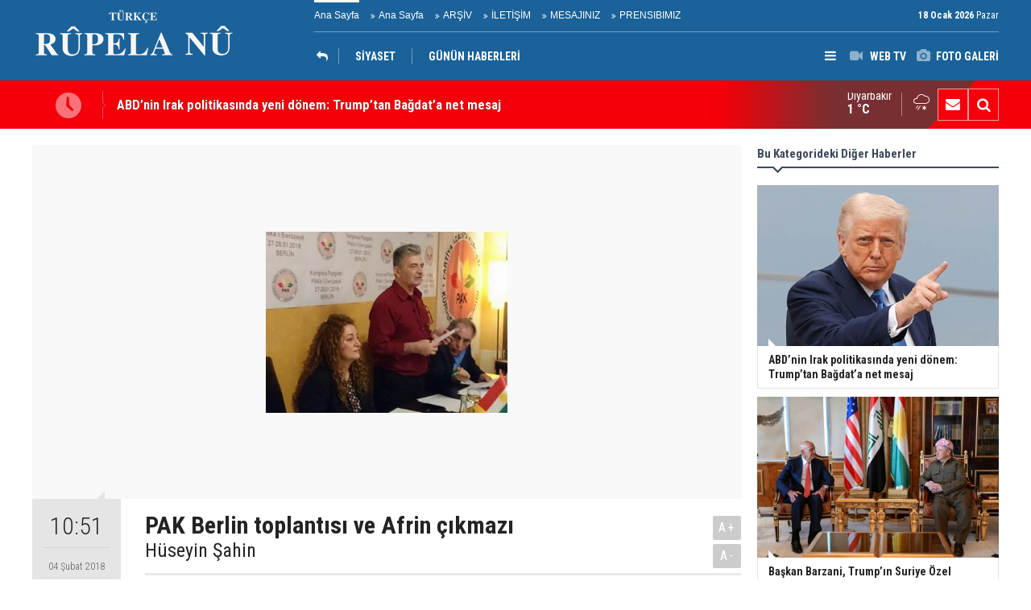

--- FILE ---
content_type: text/html; charset=UTF-8
request_url: https://www.rupelanu.org/pak-berlin-toplantisi-ve-afrin-cikmazi-2070h.htm
body_size: 9854
content:
<!DOCTYPE html>
<html lang="tr" itemscope itemtype="http://schema.org/NewsArticle">
<head>
<base href="https://www.rupelanu.org/" target="_self"/>
<meta http-equiv="Content-Type" content="text/html; charset=UTF-8" />
<meta http-equiv="Content-Language" content="tr" />
<meta name="viewport" content="width=device-width,initial-scale=1,minimum-scale=1,maximum-scale=1,user-scalable=0" />
<link rel="icon" href="/favicon.ico"> 
<title>PAK Berlin toplantısı ve Afrin çıkmazı</title>
<meta name="description" content="Hüseyin Şahin" />
<link rel="canonical" href="https://www.rupelanu.org/pak-berlin-toplantisi-ve-afrin-cikmazi-2070h.htm" />
<link rel="amphtml" href="https://www.rupelanu.org/service/amp/pak-berlin-toplantisi-ve-afrin-cikmazi-2070h.htm">
<link rel="image_src" type="image/jpeg" href="https://www.rupelanu.org/d/news/2387.jpg" />
<meta name="DC.date.issued" content="2018-02-04T11:55:52+03:00" />
<meta property="og:type" content="article" />
<meta property="og:site_name" content="Rûpela nû" />
<meta property="og:url" content="https://www.rupelanu.org/pak-berlin-toplantisi-ve-afrin-cikmazi-2070h.htm" />
<meta property="og:title" content="PAK Berlin toplantısı ve Afrin çıkmazı" />
<meta property="og:description" content="Hüseyin Şahin" />
<meta property="og:image" content="https://www.rupelanu.org/d/news/2387.jpg" />
<meta property="og:image:width" content="880" />
<meta property="og:image:height" content="440" />
<meta name="twitter:card" content="summary_large_image">
<meta name="twitter:image" content="https://www.rupelanu.org/d/news/2387.jpg" />
<meta name="twitter:site" content="@@RupelaNu01">
<meta name="twitter:url" content="https://www.rupelanu.org/pak-berlin-toplantisi-ve-afrin-cikmazi-2070h.htm">
<meta name="twitter:title" content="PAK Berlin toplantısı ve Afrin çıkmazı" />
<meta name="twitter:description" content="Hüseyin Şahin" />
<meta itemprop="author" content="Rûpela nû" />
<meta itemprop="url" content="https://www.rupelanu.org/pak-berlin-toplantisi-ve-afrin-cikmazi-2070h.htm" />
<meta itemprop="thumbnailUrl" content="https://www.rupelanu.org/d/news_t/2387.jpg" />
<meta itemprop="articleSection" content="KÜRDİSTAN" />
<meta itemprop="dateCreated" content="2018-02-04T11:55:52+03:00" />
<meta itemprop="dateModified" content="2018-07-21T11:25:00+03:00" />
<meta itemprop="mainEntityOfPage" content="https://www.rupelanu.org/pak-berlin-toplantisi-ve-afrin-cikmazi-2070h.htm" />
<meta itemprop="headline" content="PAK Berlin toplantısı ve Afrin çıkmazı" />
<meta itemprop="image" content="https://www.rupelanu.org/d/news/2387.jpg" />
<meta itemprop="image" content="https://www.rupelanu.org/d/news/2387.jpg" />
<link href="https://www.rupelanu.org/s/style.css?2312181.css" type="text/css" rel="stylesheet" />
<script type="text/javascript">var BURL="https://www.rupelanu.org/"; var SURL="https://www.rupelanu.org/s/"; var DURL="https://www.rupelanu.org/d/";</script>
<script type="text/javascript" src="https://www.rupelanu.org/s/function.js?2312181.js"></script>
<style>
.text-content {
font-family: Georgia,serif;
}
</style>
<!--[if lt IE 9]>
<script src="https://oss.maxcdn.com/html5shiv/3.7.2/html5shiv.min.js"></script>
<script src="https://oss.maxcdn.com/respond/1.4.2/respond.min.js"></script>
<![endif]-->
</head>
<body class="body-main body-1200">
<header class="base-header"><div class="container"><a class="logo" href="https://www.rupelanu.org/" rel="home"><img class="img-responsive" src="https://www.rupelanu.org/s/i/logo.png" alt="Rûpela nû" width="250" height="100" /></a><div class="bar bar1"><ul class="nav-ql pull-left"><li class="sole"><i class="icon-angle-double-right"></i><a href="https://www.rupelanu.org/ana-sayfa-haberleri-1hk.htm" target="_self">Ana Sayfa</a></li><li class="parent"><i class="icon-angle-double-right"></i><a href="https://www.rupelanu.org//" target="_self">Ana Sayfa</a></li><li class="parent"><i class="icon-angle-double-right"></i><a href="https://www.rupelanu.org/search_result.php" target="_self">ARŞİV</a></li><li class="parent"><i class="icon-angle-double-right"></i><a href="https://www.rupelanu.org/contact.php" target="_self">İLETİŞİM</a></li><li class="parent"><i class="icon-angle-double-right"></i><a href="https://www.rupelanu.org/guest_book.php" target="_self">MESAJINIZ</a></li><li class="parent"><i class="icon-angle-double-right"></i><a href="https://www.rupelanu.org/www.rupelanu.com/prensibimiz-8s.htm" target="_self">PRENSIBIMIZ</a></li></ul><span class="date pull-right"><b>18 Ocak 2026</b> Pazar</span></div><div class="bar bar2"><div class="nav-mini pull-right"><span class="toggle" id="menu_toggle" title="Menu"><i class="icon-menu"></i></span><a href="https://www.rupelanu.org/video-galeri.htm" title="Web TV"><i class="icon-videocam"></i><span>WEB TV</span></a><a href="https://www.rupelanu.org/foto-galeri.htm" title="Foto Galeri"><i class="icon-camera"></i><span>FOTO GALERİ</span></a></div><nav class="nav-top pull-left"><ul class="clearfix"><li class="cat-home"><a href="kurdistan-haberleri-13hk.htm" title="KÜRDİSTAN"><span><i class="icon-reply"></i></span></a></li><li class="parent"><a href="https://www.rupelanu.org/siyaset-news-16hk.htm" target="_self"><span>SİYASET</span></a></li><li class="sole"><a href="https://www.rupelanu.org/gunun-haberleri.htm" target="_self"><span>GÜNÜN HABERLERİ</span></a></li></ul></nav></div><div id="menu"><ul class="topics clearfix"><li><span>Kategoriler</span><ul><li><a href="https://www.rupelanu.org/dunya-haberleri-14hk.htm" target="_self">DÜNYA</a><ul class="sub"><li><a href="https://www.rupelanu.org/amerika-haberleri-31hk.htm" target="_self">Amerika</a></li><li><a href="https://www.rupelanu.org/asya-haberleri-37hk.htm" target="_self">Asya</a></li><li><a href="https://www.rupelanu.org/avrupa-news-27hk.htm" target="_self">Avrupa</a></li><li><a href="https://www.rupelanu.org/ortadogu-news-26hk.htm" target="_self">Ortadoğu</a></li></ul></li><li><a href="https://www.rupelanu.org/kultur-sanat-news-15hk.htm" target="_self">KÜLTÜR & SANAT</a><ul class="sub"><li><a href="https://www.rupelanu.org/dunya-haberleri-34hk.htm" target="_self">Dünya</a></li><li><a href="https://www.rupelanu.org/kurdistan-haberleri-33hk.htm" target="_self">Kurdistan</a></li></ul></li><li><a href="https://www.rupelanu.org/kurdistan-haberleri-13hk.htm" target="_self">KÜRDİSTAN</a><ul class="sub"><li><a href="https://www.rupelanu.org/gunun-haberleri.htm" target="_self">Günün Haberleri</a></li><li><a href="https://www.rupelanu.org/siyaset-news-16hk.htm" target="_self">Siyaset</a></li></ul></li><li><a href="https://www.rupelanu.org/ortadogu-haberleri-29hk.htm" target="_self">ORTADOĞU</a></li><li><a href="https://www.rupelanu.org/siyaset-haberleri-38hk.htm" target="_self">SİYASET</a></li><li><a href="https://www.rupelanu.org/spor-haberleri-12hk.htm" target="_self">SPOR</a></li></ul></li><li><span>Foto Galeri</span><ul><li><a href="https://www.rupelanu.org/doga-1gk.htm">Doğa</a></li><li><a href="https://www.rupelanu.org/yasam-2gk.htm">Yaşam</a></li></ul></li><li><span>Web TV</span><ul><li><a href="https://www.rupelanu.org/gundem-1vk.htm">Gundem</a></li><li><a href="https://www.rupelanu.org/kultur-2vk.htm">Kultur</a></li></ul></li><li><span>Diğer</span><ul><li><a href="https://www.rupelanu.org/yazarlar.htm">Yazarlar</a></li><li><a href="https://www.rupelanu.org/mansetler.htm">Manşetler</a></li><li><a href="https://www.rupelanu.org/gunun-haberleri.htm">Günün Haberleri</a></li><li><a href="https://www.rupelanu.org/gazete.htm">Gazete Manşetleri</a></li><li><a href="https://www.rupelanu.org/sitene-ekle.htm">Sitene Ekle</a></li><li><a href="https://www.rupelanu.org/contact.php">İletişim</a></li></ul></li></ul></div></div></header><main role="main"><div class="bar-lm"><div class="container"><div class="last-min pull-left"><ul class="owl-carousel"><li><a href="https://www.rupelanu.org/abdnin-irak-politikasinda-yeni-donem-trumptan-bagdata-net-mesaj-34037h.htm">ABD’nin Irak politikasında yeni dönem: Trump’tan Bağdat’a net mesaj</a></li><li><a href="https://www.rupelanu.org/baskan-barzani-trumpin-suriye-ozel-temsilcisi-tom-barrack-ile-gorustu-34036h.htm">Başkan Barzani, Trump’ın Suriye Özel Temsilcisi Tom Barrack ile görüştü</a></li><li><a href="https://www.rupelanu.org/dilsad-sehab-kriz-dolu-bir-bolgede-kurdistan-cozumun-parcasi-34035h.htm">Dilşad Şehab: Kriz dolu bir bölgede Kürdistan çözümün parçası</a></li><li><a href="https://www.rupelanu.org/bir-catisma-uc-baski-araci-suriyede-dsg-krizi-nasil-donduruldu-34034h.htm">Bir Çatışma, Üç Baskı Aracı: Suriye’de DSG Krizi Nasıl Donduruldu?</a></li><li><a href="https://www.rupelanu.org/ilham-ahmed-suriye-gecici-hukumeti-anlasmayi-ihlal-etti-meskenede-catismalar-cikti-34033h.htm">İlham Ahmed: Suriye Geçici Hükümeti anlaşmayı ihlal etti, Meskene’de çatışmalar çıktı</a></li><li><a href="https://www.rupelanu.org/baskan-barzani-abdnin-suriye-ozel-temsilcisi-barrack-ile-gorusecek-34032h.htm">Başkan Barzani, ABD’nin Suriye Özel Temsilcisi Barrack ile Görüşecek</a></li><li><a href="https://www.rupelanu.org/erbilde-kritik-gorusme-dsg-suriye-ordusuna-3-tumenle-entegre-olmak-istiyor-34031h.htm">Erbil’de kritik görüşme: DSG, Suriye Ordusuna 3 tümenle entegre olmak istiyor</a></li><li><a href="https://www.rupelanu.org/kurtce-suriyede-resmi-mufredata-dahil-edildi-34030h.htm">Kürtçe Suriye'de resmi müfredata dahil edildi</a></li><li><a href="https://www.rupelanu.org/abd-baskan-yardimcisi-sarayla-gorustu-sezar-yaptirimlari-icin-uyardi-34029h.htm">ABD Başkan Yardımcısı Şara'yla görüştü, Sezar Yaptırımları için uyardı</a></li><li><a href="https://www.rupelanu.org/dsg-cekildi-sam-yonetimi-deyr-hafire-girmeye-basladi-34028h.htm">DSG çekildi, Şam yönetimi Deyr Hafir'e girmeye başladı</a></li></ul></div><div class="nav-tool pull-right hidden-xs"><a href="https://www.rupelanu.org/contact.php" title="İletişim"><i class="icon-mail-alt"></i></a><a href="https://www.rupelanu.org/search_result.php" title="Site içi arama"><i class="icon-search"></i></a></div><div class="weather-info-container"><span class="weather-icon pull-right"><i class="icon-accu-29"></i></span><a class="weather-info pull-right" href="https://www.rupelanu.org/weather_report.php" title="Hava durumu"><span class="city">Diyarbakır<span>1 °C</span></span></a></div></div></div><div class="offset-top"></div><div class="page-inner"><div class="container clearfix"><div class="page-content news-scroll"><div id="news-2070" data-order="1" data-id="2070" data-title="PAK Berlin toplantısı ve Afrin çıkmazı" data-url="https://www.rupelanu.org/pak-berlin-toplantisi-ve-afrin-cikmazi-2070h.htm" data-next="https://www.rupelanu.org/macrondan-sama-uyari-isidle-savasan-kurt-guclerine-saldiri-kabul-edilemez-34041h.htm"><div class="imgc image"><img src="https://www.rupelanu.org/d/news/2387.jpg" alt="PAK Berlin toplantısı ve Afrin çıkmazı" /></div><aside class="article-side clearfix"><div class="content-date" itemprop="datePublished" content="2018-02-04T10:51:00+03:00"><span class="p1">10:51</span><span class="p2">04 Şubat 2018</span></div><div class="content-tools bookmark-block" data-type="1" data-twitter="@RupelaNu01"><a class="icon-mail-alt" rel="nofollow" href="javascript:void(0)" onclick="return openPopUp_520x390('https://www.rupelanu.org/send_to_friend.php?type=1&amp;id=2070');" title="Arkadaşına Gönder"></a><a class="icon-print" rel="nofollow" href="javascript:void(0)" onclick="return openPopUp_670x500('https://www.rupelanu.org/print.php?type=1&amp;id=2070')" title="Yazdır"></a><span class="icon-comment" onclick="$.scrollTo('#comment_form_2070', 600);" title="Yorum Yap"></span></div></aside><article class="news-detail clearfix"><div class="content-heading"><h1 class="content-title" itemprop="name">PAK Berlin toplantısı ve Afrin çıkmazı</h1><h2 class="content-description" itemprop="description"><summary>Hüseyin Şahin</summary></h2><div class="text-size"><span onclick="changeFontSize('.text-content', 'u');" title="Yazıyı büyüt">A+</span><span onclick="changeFontSize('.text-content', 'd');" title="Yazıyı küçült">A-</span></div></div><div itemprop="articleBody" class="text-content"><p style="margin: 0px;"><span lang="TR" style="margin: 0px;"><font color="#000000" size="3">Geçen makalemde Afrin ve dindar Kürtlerin rolü başlıklı bir yazı kaleme almış, TC.'nin dolayısı ile Erdoğan’ın niyetini irdelemiştim. Bu konuyla ilgili değişik kesim ve şahsiyetler birçok yorum ve tespitler yaptı ve yapmayada devam edeceklerdir. Kısaca yine özetleyecek olursak, çok hassas ve</font></span><span lang="TR" style="margin: 0px;"><font color="#000000" size="3"> önemli geleşmelerin yaşandığı bir süreçte geçmekteyiz. TC. Erdoğan ve şürakasının yaklaşmakta olan sonunu dizginlemek için iki haftadır savaş uçakları eşliğinde Afrini işgala yelteniyor. Erdoğanı bu türden maceraya yönelten sadece onun cesareti değil,<span style="margin: 0px;">  </span>ABD, Rusya, Batı ve işgalci devletlerin iki yüzlü politikalarının sonucudur. Adı geçen devletlerin kaypakça tutumları Erdoğan rejiminin elini güçlendirmiş ve ona Afrini işgal için zemin hazırlatmıştır. Erdoğan hanedanlığı savaş çığırtkanlığına muhtaçtır. Onun bu türden işgalci, milliyetçi girişim ve söylemlere ihtiyacı var. Besleyip büyüttüğü İŞİD artıklarıyla sahada tutunmaya çalışıyor ve onu koç başı gibi kullanıyor. Binlerce İŞİD beslemelerinin<span style="margin: 0px;">  </span>önemli kadroları Türkiyede yuvalanmıştır. Bu kadrolar efendilerinin en ufak bir sinyali ile duruma göre hem Türkiye, Ortadoğu hemde Avrupada önemli işlerde kullanılacaklardır. Diplomat passaportları ile Avrupaya geçen ve geçecek olan İŞİD'li cellatlar, kimi cinayet, provakasyon ve toplu sivil katliamlarında bulunacaklardır. Gelişme ve Erdoğan’ın gelecek endişesi bunu teyit etmektedir.</font></span></p>
<p style="margin: 0px;"><span lang="TR" style="margin: 0px;"><font color="#000000" size="3"> </font></span></p>
<p style="margin: 0px;"><i><font size="3"><font color="#000000"><font><span lang="TR" style="margin: 0px;">Gelelim Partiya Azadiya Kurdistan tarafından 2</span><span lang="DE" style="margin: 0px;">7</span><span lang="TR" style="margin: 0px;">-28 Ocak 2018 tarihleri arasında Berlin’de ''</span><span lang="DE" style="margin: 0px;">Avrupa </span><span lang="TR" style="margin: 0px;">PAK'ı</span><span lang="TR" style="margin: 0px;"> </span><span lang="TR" style="margin: 0px;">destekleyenler Kongresi'' şiarı altında gerçekleştirilen etkinliğe.</span></font></font></font></i></p>
<p style="margin: 0px;"><span lang="DE" style="margin: 0px;"><font color="#000000" size="3"> </font></span></p>
<p style="margin: 0px;"><span lang="TR" style="margin: 0px;"><font color="#000000" size="3">Berlin geçen hafta renkli ve çok sesli oluşundan dolayı önemli bir etkinliğe misafirlik etti ve imza attı. Berlin hem Avrupa’nın çekim alanı, hemde politik anlamda önemli kararların alındığı bir metropol. Bu bağlamda etkinlik için Berli’nin seçilmesi tabiki tesadüfü değildi. Toplantı<span style="margin: 0px;">  </span>öncesi ve sonrası PAK Genel Başkanı sayın Mustafa Özçelik kimi Alman parlementer ve politikacılarıyla<span style="margin: 0px;">  </span>siyasi görüşmeler gerçekleştirdi ve ayrıca Kurdistan24, Kurdistan TV, Bas News gibi kanal ve gazetelerle günün önemi, anlamı ve Kurdistandaki güncel konularla ilgili röpörtajlar yaptı.</font></span></p>
<p style="margin: 0px;"><span lang="TR" style="margin: 0px;"><font color="#000000" size="3"> </font></span></p>
<p style="margin: 0px;"><span lang="TR" style="margin: 0px;"><font color="#000000" size="3">Berlin’de gerçekleştirilen etkinliğe özellikle Avrupanın birçok ülkelerinde yüzü aşkın delege katılmışlardı. Diasporada PAK'a sempati duyan ve destekleyen geniş bir Kürt yelpazesi var. Avrupada gerçekleştirilen bir dizi toplantıya katılanlar bunun aynasıdır.<span style="margin: 0px;">  </span>PAK' ı dikkatle izleyen ve takip eden bu Kürt potansiyeline mutlak ulaşmak ve aynı zamanda örgütlemek gerek. Bunu tespit edebilen PAK, Berlin toplantısıyla kadrolarını diasporada Kürt nesillerini örgütlü mücadeleye seferber edebilmek için önemli kararlar aldı, yeni bir yol haritası çizdi.</font></span></p>
<p style="margin: 0px;"><span lang="DE" style="margin: 0px;"><font color="#000000" size="3"> </font></span></p>
<p style="margin: 0px;"><font size="3"><font color="#000000"><font><i><span lang="DE" style="margin: 0px;">Toplant</span><span lang="TR" style="margin: 0px;">ı dili Kürtçe idi ve etkinliğe</span><span lang="TR" style="margin: 0px;"> </span><span lang="TR" style="margin: 0px;"><span style="margin: 0px;"> </span>katılan<span style="margin: 0px;">  </span>delegelerin % 95' inin, değişik siyasi geleneklerden gelen kişilerden oluşmasıydı. Bendeki izlenim gerçektende PAK'ın bir mozaik gibi renkli oluşudur. Rûpela N</span></i><span style="margin: 0px;">û</span><span lang="TR" style="margin: 0px;"> sayfası incelendiğinde sayın Abit Gürses, Mehmet Gül, Mahmut Kılınç, Şexmus Özzengin, Roza Kurd, Vildan Tanrıkulu, Diyar Budak, Hüseyin Akıncı, Said Aydoğmuş, Mahmud Lewendi gibi daha onlarca yazar kadrosu bu mozaikliği istaplamaktadır. PAK'ı ete, kemiğe büründüren, oluşturan kadrolar geçmişten beri Kürt siyasi arenasında yıllarca koşturmuş ve kimi önemli konulara imza atanlardır.</span></font></font></font></p>
<p style="margin: 0px;"><span lang="TR" style="margin: 0px;"><font color="#000000" size="3"> </font></span></p>
<p style="margin: 0px;"><span lang="TR" style="margin: 0px;"><font color="#000000" size="3">PAK bileşenlerinin sac ayağını kimi T-KDP, KDP BAKUR, ŞIVANCILAR,<span style="margin: 0px;">  </span>KAWA, TEKOŞİN, RIZGARİ, ALA RIZGARİ, PSK-HAKPAR, KİP-PEŞENG, TEVGERA SOSYALİSTA KURDİSTAN, KUK gibi kesimler oluşturmaktadır. En önemli diğer bir bileşen ise bayan ve gençlerin PAK' ta kendilerini bulup, ifade etmeleridir. Bu tablo, mozaik ve ülkedeki kimi değerli çalışmalar beni PAK' a yakınlaştırarak, gönüllü bir taraftarı konumuna getirdi. Yaklaşık üç yıldır önceleri Kurd İnfo ardından Rûpela Nû'da makale ve haberler yazarak, bu çevreye katkı sundum. Etrafımızda, ülke içi ve dışı yaşadığımız her alanda PAK'a maddi ve manevi katkı sunabileceğimiz sayısız imkanlar mevcuttur.</font></span></p>
<p style="margin: 0px;"><span lang="TR" style="margin: 0px;"><font color="#000000" size="3"> </font></span></p>
<p style="margin: 0px;"><span lang="TR" style="margin: 0px;"><font color="#000000" size="3">Bu bağlamda PAK kadro ve taraftarları örgütsel yapısı gereği birçok avantajla karşı karşıyadır. Buna konsentre olmuş ve yönünü Kurdistan olarak tayin etmiş bir PAK, Kürt ulusunun<span style="margin: 0px;">  </span>sesi, kulağı, motor gücü ve çekim merkezi olacaktır.<span style="margin: 0px;">  </span>PAK önümüzdeki yıl ve aylarda KAR topu misali büyüyecek ve Kurdistan toplumunun mıknatısı durumuna gelecektir. Bugün mevcut koşullar, geçmişte yaşanan süreç ve hatalar bunu göstermektedir.Kuzey Kurdistan sahası PAK'a yeni krediler<span style="margin: 0px;">  </span>ve alternatifler sunmaktadır.</font></span></p>
<p style="margin: 0px;"><span lang="TR" style="margin: 0px;"><font color="#000000" size="3"> </font></span></p>
<p style="margin: 0px;"><span lang="TR" style="margin: 0px;"><font color="#000000" size="3">Kürt Bloku bir proje ve model olmalıdır. Bu Proje sürekli aynı kulvarda olupta, birlik çalışmalarında sudan bahanelerle kaçanları sıkıştırmalıdır. Kürt toplumu sudan bahanelerden dolayı birlik ve ittifaktan kaçanlara mesaj vermeli, onları karnımız tok deyip saha dışı bırakmalıdır. Hiçbir gerekçe ve bahane Kürt toplumunun yaralarını sarıp, derman olamasına katkı sunamaz. Stalinist dayatma ve yaklaşımlar Kürtleri İLKE, TEK MUTLAK DOĞRU, TESBİT, TAKTİK<span style="margin: 0px;">  </span>ve MAKTİK çıkmazında boğdu. Bu sözüm ona İLKELER Kuran’da ayet gibi sayılarak, öncelikler arkalandı ve başka bir bahara ertelendi. Bu saplantı biran evvel terk edilmeli ve Kürt endeksli partiler yönlerini Kürtlerin acil, güncel ve öncelikli gündemine çevirmelidirler. Bu bağlamda ulusal duruş ve kararlılık sergilenmeli, halk kitleleri ile buluşma araç ve gereçleri devreye sokulmalıdır.</font></span></p>
<p style="margin: 0px;"><span lang="TR" style="margin: 0px;"><font color="#000000" size="3"> </font></span></p>
<p style="margin: 0px;"><font size="3"><font color="#000000"><font><span lang="TR" style="margin: 0px;">Sivil itihasızlık eylemleri geliştirilmeli, zeytin ağaç ve dallarına maketten silahlar asılmalıdır. Kuzey Kurdistan camileri önünde ''Katlime Fetva Verenlere Geçit Yok''diye bildiri dağıtılmalı, 5 dakikalık oturma eylemleri gerçekleştirilmeli yada </span><span style="margin: 0px;">”</span><span lang="TR" style="margin: 0px;">Giden Gelmiyor, Acep Nedendir'' diye asker analarına seslenilmelidir. Bu türden eylem ve etkinliği çoğaltmak, durum ve koşullara göre mümkündür.</span></font></font></font></p>
<p style="margin: 0px;"><span lang="TR" style="margin: 0px;"><font color="#000000" size="3"> </font></span></p>
<p style="margin: 0px;"><span lang="TR" style="margin: 0px;"><font color="#000000" size="3">Türkiyedeki mevcut rejim makası tümden kapatır duruma geldi. Gelişmeler ve icraatlar iki yılı aşkındır bunu göstermektedir. Her türden muhalefet ses, renk, cins ve ırktan insanlar bugün TC. zindanlarındadır. Seçilmiş binlerce belediye başkanı, milletvekili, yazar, politikacı, hukukçu, öğrenci ve sivil toplum temsilcileri derdest ettirilerek hapishanelere dolduruldular. Birçok kesim FETÖ ve PKK bahanesi ve tehdidiyle içeri atıldı. Kim sesini çıkarsa bu iki kılıfa sığdırtılarak zindanı boylamak için sebep sayılabiliyor.</font></span></p>
<p style="margin: 0px;"><span lang="TR" style="margin: 0px;"><font color="#000000" size="3"> </font></span></p>
<p style="margin: 0px;"><span lang="TR" style="margin: 0px;"><font color="#000000" size="3">Hayalcı olmamalıyız, hayallere kapılmamalıyız. Mevcut koşullara göre PAK kendisine çıkış yolu bulacak ve bu dar boğazda çıkmasını mutlaka becerecektir. Bu bağlamda koşullar PAK'la dayanışmayı onun etrafında kenetlenmeyi dahada bir dayatmaktadır.</font></span></p>
<p style="margin: 0px;"><span lang="TR" style="margin: 0px;"><font color="#000000" size="3"> </font></span></p>
<p style="margin: 0px;"><span lang="TR" style="margin: 0px;"><font color="#000000" size="3">Sayın Mustafa Özçelik'in belirttiği gibi PAK bir BAHÇE ve aynı zamanda bir LİMAN' dır. Bu bahçe ve limanda herkesimin yer edinebileceği, koklayıp nefes alabileceği geniş ve temiz bir yer mevcuttur. PAK Kürt toplumu için ulusal talep ve çıkarları rehber edinen yeni bir seçenek ve ışıktır.</font></span></p>
<p style="margin: 0px;"><span lang="TR" style="margin: 0px;"><font color="#000000" size="3">PAK; Yolun açık, duruşun hep dik olsun. Bu duruş ve kararlıkla devam etki, yeni Kürt nesilleri ele, güne karşı rüsva olmasınlar. Biz rûspîler yaşımız ilerlemiş olsada, sana yinede hep destek olmalı, işin bir ucunda tutmalıyız. Kataleden devlet ve cenahı ne küçük ne de yaşlı ayrımı yapmadan herkesi bir kaba koymuş ve ona göre fetva vermiştir.</font></span></p>
<p style="margin: 0px;"><span lang="TR" style="margin: 0px;"><font color="#000000" size="3"> </font></span></p>
<p style="margin: 0px;"><span lang="TR" style="margin: 0px;"><font color="#000000" size="3">Bizki henüz hiçbir baltaya sap olamayanlar. Bu durum karşısında şapkamızı yere koyup bin defa düşünmeliyiz. Etrafımıza bakarak en azında Kürlere karşı her alanda seferber olanlardan (dinci, solcu, sosyalist, Kemalist ve demokrat) dersler çıkararak, niyetimizi namusluca gösterip işin ve görevin ne küçük, büyük ne de yaş sınırı vardırından hareketle kolları sıvazlamalıyız.</font></span></p>
<p style="margin: 0px;"><span lang="TR" style="margin: 0px;"><font color="#000000" size="3"> </font></span></p>
<p style="margin: 0px;"><span lang="TR" style="margin: 0px;"><font color="#000000" size="3">Yarın gerçekten geçtir, hemen ŞİMDİ'den hareketle işe koyulmalı, sudan bahaneleri ebediyen gömmeliyiz. Değerli okuyucular bu iş gerçekten hayalmidir, yoksa benmi gerçekten başka bir gezegende yaşıyorum?..</font></span></p></div></article><section class="comment-block"><h1 class="caption"><span>HABERE</span> YORUM KAT</h1><div class="comment_add clearfix"><form method="post" id="comment_form_2070" onsubmit="return addComment(this, 1, 2070);"><textarea name="comment_content" class="comment_content" rows="6" placeholder="YORUMUNUZ"0></textarea><input type="hidden" name="reply" value="0" /><span class="reply_to"></span><input type="text" name="member_name" class="member_name" placeholder="AD-SOYAD" /><input type="submit" name="comment_submit" class="comment_submit" value="YORUMLA" /></form><div class="info"><b>UYARI:</b> Küfür, hakaret, rencide edici cümleler veya imalar, inançlara saldırı içeren, imla kuralları ile yazılmamış,<br /> Türkçe karakter kullanılmayan ve büyük harflerle yazılmış yorumlar onaylanmamaktadır.</div></div></section><div id="fb-comments-2070" class="fb-comments" data-href="https://www.rupelanu.org/pak-berlin-toplantisi-ve-afrin-cikmazi-2070h.htm" data-width="100%" data-numposts="5" data-colorscheme="light"></div></div></div><aside class="base-side clearfix"><div class="side-content news-side-list"><div class="side-caption-2"><span>Bu Kategorideki Diğer Haberler</span></div><div class="row ms-row-fit"><a class="col-xs-12 col-ms-6 col-sm-6 col-md-12" href="https://www.rupelanu.org/abdnin-irak-politikasinda-yeni-donem-trumptan-bagdata-net-mesaj-34037h.htm"><img class="img-responsive" src="https://www.rupelanu.org/d/news/36603.jpg" alt="ABD’nin Irak politikasında yeni dönem: Trump’tan Bağdat’a net mesaj" /><span class="t">ABD’nin Irak politikasında yeni dönem: Trump’tan Bağdat’a net mesaj</span></a><a class="col-xs-12 col-ms-6 col-sm-6 col-md-12" href="https://www.rupelanu.org/baskan-barzani-trumpin-suriye-ozel-temsilcisi-tom-barrack-ile-gorustu-34036h.htm"><img class="img-responsive" src="https://www.rupelanu.org/d/news/36602.jpg" alt="Başkan Barzani, Trump’ın Suriye Özel Temsilcisi Tom Barrack ile görüştü" /><span class="t">Başkan Barzani, Trump’ın Suriye Özel Temsilcisi Tom Barrack ile görüştü</span></a><a class="col-xs-12 col-ms-6 col-sm-6 col-md-12" href="https://www.rupelanu.org/dilsad-sehab-kriz-dolu-bir-bolgede-kurdistan-cozumun-parcasi-34035h.htm"><img class="img-responsive" src="https://www.rupelanu.org/d/news/36601.jpg" alt="Dilşad Şehab: Kriz dolu bir bölgede Kürdistan çözümün parçası" /><span class="t">Dilşad Şehab: Kriz dolu bir bölgede Kürdistan çözümün parçası</span></a><a class="col-xs-12 col-ms-6 col-sm-6 col-md-12" href="https://www.rupelanu.org/bir-catisma-uc-baski-araci-suriyede-dsg-krizi-nasil-donduruldu-34034h.htm"><img class="img-responsive" src="https://www.rupelanu.org/d/news/36600.jpg" alt="Bir Çatışma, Üç Baskı Aracı: Suriye’de DSG Krizi Nasıl Donduruldu?" /><span class="t">Bir Çatışma, Üç Baskı Aracı: Suriye’de DSG Krizi Nasıl Donduruldu?</span></a><a class="col-xs-12 col-ms-6 col-sm-6 col-md-12" href="https://www.rupelanu.org/ilham-ahmed-suriye-gecici-hukumeti-anlasmayi-ihlal-etti-meskenede-catismalar-cikti-34033h.htm"><img class="img-responsive" src="https://www.rupelanu.org/d/news/36599.jpg" alt="İlham Ahmed: Suriye Geçici Hükümeti anlaşmayı ihlal etti, Meskene’de çatışmalar çıktı" /><span class="t">İlham Ahmed: Suriye Geçici Hükümeti anlaşmayı ihlal etti, Meskene’de çatışmalar çıktı</span></a></div></div><div class="headline-side cat-news-side box-blue"><ul class="owl-carousel"><li><a href="https://www.rupelanu.org/diyarbakirda-kadin-emegi-ve-kultur-festivali-basliyor-33133h.htm"><div class="imgc"><img class="owl-lazy" data-src="https://www.rupelanu.org/d/news/35654.jpg" alt="Diyarbakır’da Kadın Emeği ve kültür festivali başlıyor" /></div><span class="title">Diyarbakır’da Kadın Emeği ve kültür festivali başlıyor</span></a></li><li><a href="https://www.rupelanu.org/dilbilimci-ve-arastirmaci-yazar-malmisanijden-onemli-bir-calisma-32972h.htm"><div class="imgc"><img class="owl-lazy" data-src="https://www.rupelanu.org/d/news/35487.jpg" alt="Dilbilimci ve araştırmacı yazar, Malmîsanij’den Önemli Bir Çalışma" /></div><span class="title">Dilbilimci ve araştırmacı yazar, Malmîsanij’den Önemli Bir Çalışma</span></a></li><li><a href="https://www.rupelanu.org/trump-rusya-ve-ukrayna-konusunda-bir-seyler-olacak-32470h.htm"><div class="imgc"><img class="owl-lazy" data-src="https://www.rupelanu.org/d/news/34962.jpg" alt="Trump: Rusya ve Ukrayna konusunda bir şeyler olacak" /></div><span class="title">Trump: Rusya ve Ukrayna konusunda bir şeyler olacak</span></a></li></ul></div><div class="headline-side cat-news-side box-blue"><ul class="owl-carousel"><li><a href="https://www.rupelanu.org/savci-mehmet-emin-aktarin-sosyal-medya-takipcilerinin-arastirilmasini-istedi-28367h.htm"><div class="imgc"><img class="owl-lazy" data-src="https://www.rupelanu.org/d/news/30622.jpg" alt="Savcı, Mehmet Emin Aktar&#039;ın sosyal medya takipçilerinin araştırılmasını istedi" /></div><span class="title">Savcı, Mehmet Emin Aktar'ın sosyal medya takipçilerinin araştırılmasını istedi</span></a></li><li><a href="https://www.rupelanu.org/kurdistan-bolgesi-heyeti-washingtonda-gundem-abd-ile-iliskiler-28202h.htm"><div class="imgc"><img class="owl-lazy" data-src="https://www.rupelanu.org/d/news/30439.jpg" alt="Kürdistan Bölgesi heyeti Washington’da: Gündem ABD ile ilişkiler" /></div><span class="title">Kürdistan Bölgesi heyeti Washington’da: Gündem ABD ile ilişkiler</span></a></li><li><a href="https://www.rupelanu.org/kurdistan-bayraginin-ozgur-kurdistanin-semalarinda-dalgalanacagina-dair-hic-bir-kusku-24282h.htm"><div class="imgc"><img class="owl-lazy" data-src="https://www.rupelanu.org/d/news/26232.jpg" alt="Kürdistan Bayrağı’nın özgür Kürdistan’ın semalarında dalgalanacağına dair hiç bir kuşkumuz yoktur" /></div><span class="title">Kürdistan Bayrağı’nın özgür Kürdistan’ın semalarında dalgalanacağına dair hiç bir kuşkumuz yoktur</span></a></li></ul></div></aside></div></div></main><footer class="base-footer"><div class="container"><ul class="nav-footer"><li class="parent"><a href="https://www.rupelanu.org/identity.php" target="_self">Redaksiyon</a></li><li class="sole"><a href="https://www.rupelanu.org/gunun-haberleri.htm" target="_self">Günün Haberleri</a></li><li class="parent"><a href="https://www.rupelanu.org/sitene-ekle.htm" target="_self">Sitene Ekle</a></li><li class="parent"><a href="#" target="_self" onclick="addToBookmark('Rupela Nu', 'http://www.rupelanu.com/'); return false;">Sık Kullanılanlara Ekle</a></li><li class="parent"><a href="https://www.rupelanu.org/rss/" target="_self">RSS</a></li><li class="parent"><a href="https://www.rupelanu.org/spor-haberleri-12hk.htm" target="_self">SPOR</a></li></ul><div class="info" itemprop="publisher" itemscope itemtype="https://schema.org/Organization">Tüm Hakları Saklıdır &copy; 2015 <h1 itemprop="name">Rûpela nû</h1><div itemprop="logo" itemscope itemtype="https://schema.org/ImageObject"><meta itemprop="url" content="https://www.rupelanu.org/s/i/logo.png"><meta itemprop="width" content="250"><meta itemprop="height" content="100"></div></div><div class="nav-social"><a href="https://www.facebook.com/rupelanu01" rel="nofollow" target="_blank" title="Facebook ile takip et"><i class="icon-facebook"></i></a><a href="https://twitter.com/@RupelaNu01" rel="nofollow" target="_blank" title="Twitter ile takip et"><i class="icon-twitter"></i></a><a href="https://www.rupelanu.org/rss/" target="_blank" title="RSS, News Feed, Haber Beslemesi"><i class="icon-rss"></i></a><a href="https://www.rupelanu.org/search_result.php" title="Site içi arama"><i class="icon-search"></i></a></div><div class="cm-sign"><a href="https://www.cmbilisim.com/haber-portali-20s.htm" target="_blank" title="CMNews Haber Portalı Scripti">Haber Scripti</a><i class="icon-cm" title="CM Bilişim Teknolojileri"></i></div><div class="back-to-top"><i class="icon-up-open"></i></div></div></footer><!-- 0.028666973114014 --><script defer src="https://static.cloudflareinsights.com/beacon.min.js/vcd15cbe7772f49c399c6a5babf22c1241717689176015" integrity="sha512-ZpsOmlRQV6y907TI0dKBHq9Md29nnaEIPlkf84rnaERnq6zvWvPUqr2ft8M1aS28oN72PdrCzSjY4U6VaAw1EQ==" data-cf-beacon='{"version":"2024.11.0","token":"8dfd15377e4240ba9f6a5ef44d139c65","r":1,"server_timing":{"name":{"cfCacheStatus":true,"cfEdge":true,"cfExtPri":true,"cfL4":true,"cfOrigin":true,"cfSpeedBrain":true},"location_startswith":null}}' crossorigin="anonymous"></script>
</body></html>